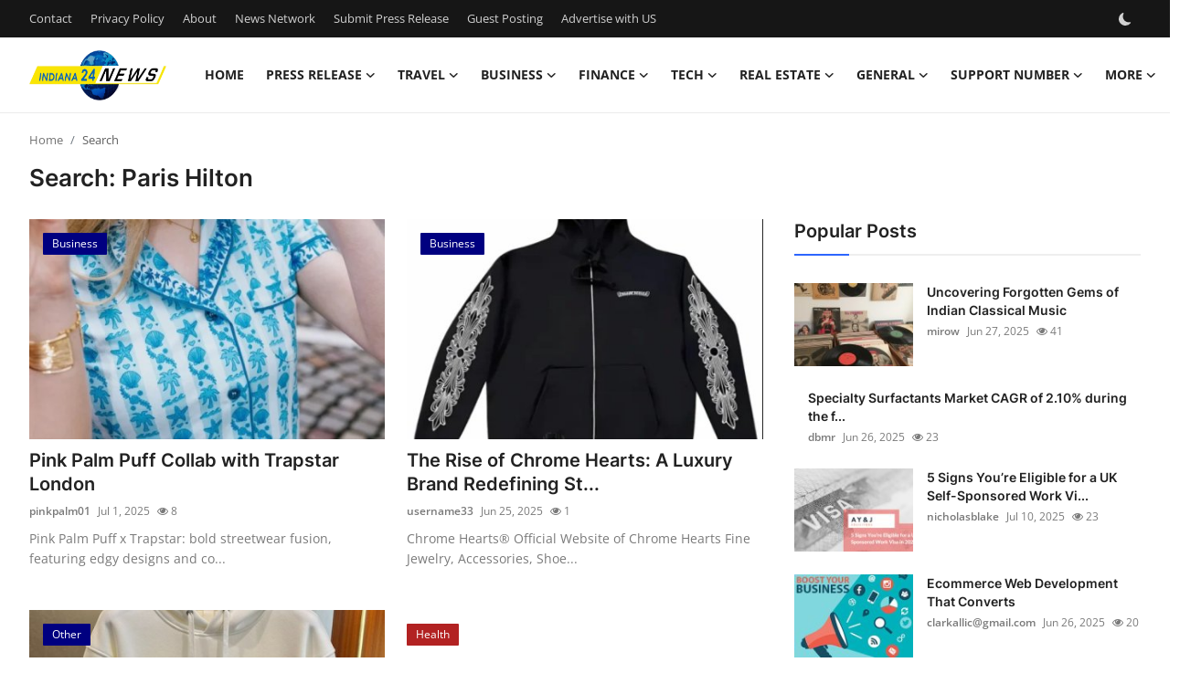

--- FILE ---
content_type: text/html; charset=UTF-8
request_url: https://www.bipbiz.com/search?q=Paris%20Hilton
body_size: 13098
content:
<!DOCTYPE html>
<html lang="en" >
<head>
<meta charset="utf-8">
<meta http-equiv="X-UA-Compatible" content="IE=edge">
<meta name="viewport" content="width=device-width, initial-scale=1">
<title>Search: Paris Hilton - Guest Posts &amp; Press Release Hub</title>
<meta name="description" content="Search: Paris Hilton"/>
<meta name="keywords" content="Search, Paris Hilton"/>
<meta name="author" content="BIP Biz"/>
<meta name="robots" content="all">
<meta property="og:locale" content="en-US"/>
<meta property="og:site_name" content="BIP Biz"/>
<meta name="X-CSRF-TOKEN" content="470f980eb23206994cf31f68ac1a5f90">
<meta property="og:image" content="https://www.bipbiz.com/uploads/logo/logo_68592337a0d0f8-55935850.png"/>
<meta property="og:image:width" content="150"/>
<meta property="og:image:height" content="55"/>
<meta property="og:type" content="website"/>
<meta property="og:title" content="Search: Paris Hilton - Guest Posts &amp; Press Release Hub"/>
<meta property="og:description" content="Search: Paris Hilton"/>
<meta property="og:url" content="https://www.bipbiz.com/search?q=Paris%20Hilton"/>
<meta property="fb:app_id" content=""/>
<meta name="twitter:card" content="summary_large_image"/>
<meta name="twitter:site" content="@BIP Biz"/>
<meta name="twitter:title" content="Search: Paris Hilton - Guest Posts &amp; Press Release Hub"/>
<meta name="twitter:description" content="Search: Paris Hilton"/>
<link rel="shortcut icon" type="image/png" href="https://www.bipbiz.com/uploads/logo/favicon_68592337a15647-53591529.png"/>
<link rel="canonical" href="https://www.bipbiz.com/search"/>
<link rel="alternate" href="https://www.bipbiz.com/search?q=Paris%20Hilton" hreflang="en-US"/>
<style>@font-face {font-family: 'Inter'; font-style: normal; font-weight: 400; font-display: swap; src: url('https://www.bipbiz.com/assets/fonts/inter/inter-400.woff2') format('woff2'), url('https://www.bipbiz.com/assets/fonts/inter/inter-400.woff') format('woff')}  @font-face {font-family: 'Inter'; font-style: normal; font-weight: 600; font-display: swap; src: url('https://www.bipbiz.com/assets/fonts/inter/inter-600.woff2') format('woff2'), url('https://www.bipbiz.com/assets/fonts/inter/inter-600.woff') format('woff')}  @font-face {font-family: 'Inter'; font-style: normal; font-weight: 700; font-display: swap; src: url('https://www.bipbiz.com/assets/fonts/inter/inter-700.woff2') format('woff2'), url('https://www.bipbiz.com/assets/fonts/inter/inter-700.woff') format('woff')}</style>
<style>@font-face {font-family: 'Open Sans'; font-style: normal; font-weight: 400; font-display: swap; src: url('https://www.bipbiz.com/assets/fonts/open-sans/open-sans-400.woff2') format('woff2'), url('https://www.bipbiz.com/assets/fonts/open-sans/open-sans-400.woff') format('woff')}  @font-face {font-family: 'Open Sans'; font-style: normal; font-weight: 600; font-display: swap; src: url('https://www.bipbiz.com/assets/fonts/open-sans/open-sans-600.woff2') format('woff2'), url('https://www.bipbiz.com/assets/fonts/open-sans/open-sans-600.woff') format('woff')}  @font-face {font-family: 'Open Sans'; font-style: normal; font-weight: 700; font-display: swap; src: url('https://www.bipbiz.com/assets/fonts/open-sans/open-sans-700.woff2') format('woff2'), url('https://www.bipbiz.com/assets/fonts/open-sans/open-sans-700.woff') format('woff')}</style>
<link href="https://www.bipbiz.com/assets/vendor/bootstrap/css/bootstrap.min.css" rel="stylesheet">
<link href="https://www.bipbiz.com/assets/themes/magazine/css/style-2.4.1.min.css" rel="stylesheet">
<style>:root {--vr-font-primary:  "Open Sans", Helvetica, sans-serif;--vr-font-secondary:  "Inter", sans-serif;;--vr-font-tertiary:  Verdana, Helvetica, sans-serif;--vr-theme-color: #2d65fe;--vr-block-color: #161616;--vr-mega-menu-color: #f9f9f9;} .section-videos .video-large .image {height: 100% !important;}
.bn-ds-1{width: 728px; height: 90px;}.bn-mb-1{width: 300px; height: 250px;}.modal-newsletter .image {background-image: url('https://www.bipbiz.com/assets/img/newsletter.webp');}</style>
<script>var VrConfig = {baseURL: 'https://www.bipbiz.com', csrfTokenName: 'csrf_token', sysLangId: '1', authCheck: 0, rtl: false, isRecaptchaEnabled: '0', categorySliderIds: [], textOk: "OK", textYes: "Yes", textCancel: "Cancel", textCorrectAnswer: "Correct Answer", textWrongAnswer: "Wrong Answer"};</script><script async src="https://pagead2.googlesyndication.com/pagead/js/adsbygoogle.js?client=ca-pub-4699894406962635"
     crossorigin="anonymous"></script></head>
<body class="magazine  ">
<div id="nav-top" class="d-flex align-items-center">
<div class="container-xl d-flex justify-content-center justify-content-between">
<div class="d-flex align-items-center">
<ul class="navbar-nav flex-row top-left">
<li class="nav-item"><a href="https://www.bipbiz.com/contact" class="nav-link">Contact</a></li>
<li class="nav-item"><a href="https://www.bipbiz.com/privacy-policy" class="nav-link">Privacy Policy</a></li>
<li class="nav-item"><a href="https://www.bipbiz.com/about" class="nav-link">About</a></li>
<li class="nav-item"><a href="https://www.bipbiz.com/news-network" class="nav-link">News Network</a></li>
<li class="nav-item"><a href="https://www.bipbiz.com/submit-press-release" class="nav-link">Submit Press Release</a></li>
<li class="nav-item"><a href="https://www.bipbiz.com/guest-posting" class="nav-link">Guest Posting</a></li>
<li class="nav-item"><a href="https://www.bipbiz.com/advertise-with-us" class="nav-link">Advertise with US</a></li>
</ul>
</div>
<div class="d-flex align-items-center">
<ul class="navbar-nav flex-row flex-wrap ms-md-auto align-items-center">
<li class="nav-item display-flex align-items-center m0">
<form action="https://www.bipbiz.com/switch-dark-mode" method="post">
<input type="hidden" name="csrf_token" value="470f980eb23206994cf31f68ac1a5f90"><input type="hidden" name="back_url" value="https://www.bipbiz.com/search?q=Paris%20Hilton">
<button type="submit" name="theme_mode" value="dark" class="btn-switch-mode" aria-label="switch-mode">
<svg xmlns="http://www.w3.org/2000/svg" width="13" height="13" fill="currentColor" class="dark-mode-icon" viewBox="0 0 16 16">
<path d="M6 .278a.768.768 0 0 1 .08.858 7.208 7.208 0 0 0-.878 3.46c0 4.021 3.278 7.277 7.318 7.277.527 0 1.04-.055 1.533-.16a.787.787 0 0 1 .81.316.733.733 0 0 1-.031.893A8.349 8.349 0 0 1 8.344 16C3.734 16 0 12.286 0 7.71 0 4.266 2.114 1.312 5.124.06A.752.752 0 0 1 6 .278z"/>
</svg>
</button>
</form>
</li>
</ul>
</div>
</div>
</div><header id="header" >
<div class="navbar navbar-expand-md nav-main">
<nav class="container-xl">
<a href="https://www.bipbiz.com" class="navbar-brand p-0">
<img src="https://www.bipbiz.com/uploads/logo/logo_68592337a0d0f8-55935850.png" alt="logo" class="logo" width="150" height="55">
</a>
<div class="collapse navbar-collapse">
<ul class="navbar-nav navbar-left display-flex align-items-center">
<li class="nav-item">
<a href="https://www.bipbiz.com" class="nav-link">Home</a>
</li>
<li class="nav-item nav-item-category nav-item-category-1" data-category-id="1">
<a href="https://www.bipbiz.com/press-release" class="nav-link" data-toggle="dropdown" role="button" aria-expanded="false">Press Release<i class="icon-arrow-down"></i></a>
</li>
<li class="nav-item nav-item-category nav-item-category-3" data-category-id="3">
<a href="https://www.bipbiz.com/travel" class="nav-link" data-toggle="dropdown" role="button" aria-expanded="false">Travel<i class="icon-arrow-down"></i></a>
</li>
<li class="nav-item nav-item-category nav-item-category-10" data-category-id="10">
<a href="https://www.bipbiz.com/business" class="nav-link" data-toggle="dropdown" role="button" aria-expanded="false">Business<i class="icon-arrow-down"></i></a>
</li>
<li class="nav-item nav-item-category nav-item-category-11" data-category-id="11">
<a href="https://www.bipbiz.com/finance" class="nav-link" data-toggle="dropdown" role="button" aria-expanded="false">Finance<i class="icon-arrow-down"></i></a>
</li>
<li class="nav-item nav-item-category nav-item-category-12" data-category-id="12">
<a href="https://www.bipbiz.com/tech" class="nav-link" data-toggle="dropdown" role="button" aria-expanded="false">Tech<i class="icon-arrow-down"></i></a>
</li>
<li class="nav-item nav-item-category nav-item-category-25" data-category-id="25">
<a href="https://www.bipbiz.com/real-estate" class="nav-link" data-toggle="dropdown" role="button" aria-expanded="false">Real Estate<i class="icon-arrow-down"></i></a>
</li>
<li class="nav-item nav-item-category nav-item-category-26" data-category-id="26">
<a href="https://www.bipbiz.com/general" class="nav-link" data-toggle="dropdown" role="button" aria-expanded="false">General<i class="icon-arrow-down"></i></a>
</li>
<li class="nav-item nav-item-category nav-item-category-27" data-category-id="27">
<a href="https://www.bipbiz.com/support-number" class="nav-link" data-toggle="dropdown" role="button" aria-expanded="false">Support Number<i class="icon-arrow-down"></i></a>
</li>
<li class="nav-item dropdown">
<a class="nav-link" href="#">More<i class="icon-arrow-down"></i></a>
<ul class="dropdown-menu nav-dropdown-menu">
<li><a href="https://www.bipbiz.com/how-to" class="dropdown-item">How To</a></li>
<li><a href="https://www.bipbiz.com/top-10" class="dropdown-item">Top 10</a></li>
</ul>
</li>
</ul>
<hr class="d-md-none text-white-50">
<ul class="navbar-nav navbar-right flex-row flex-wrap align-items-center ms-md-auto">
<li class="nav-item col-6 col-lg-auto position-relative">
<button type="button" class="btn-link nav-link py-2 px-0 px-lg-2 search-icon display-flex align-items-center" aria-label="search">
<svg xmlns="http://www.w3.org/2000/svg" width="21" height="21" viewBox="0 0 24 24" fill="none" stroke="currentColor" stroke-width="2" stroke-linecap="round" stroke-linejoin="round">
<circle cx="11" cy="11" r="8"></circle>
<line x1="21" y1="21" x2="16.65" y2="16.65"></line>
</svg>
</button>
<div class="search-form">
<form action="https://www.bipbiz.com/search" method="get" id="search_validate">
<input type="text" name="q" maxlength="300" pattern=".*\S+.*" class="form-control form-input" placeholder="Search..."  required>
<button class="btn btn-custom" aria-label="search">
<svg xmlns="http://www.w3.org/2000/svg" width="20" height="20" viewBox="0 0 24 24" fill="none" stroke="currentColor" stroke-width="2" stroke-linecap="round" stroke-linejoin="round">
<circle cx="11" cy="11" r="8"></circle>
<line x1="21" y1="21" x2="16.65" y2="16.65"></line>
</svg>
</button>
</form>
</div>
</li>
</ul>
</div>
</nav>
</div>

<div class="container-xl">
<div class="mega-menu-container">
<div class="mega-menu mega-menu-1 shadow-sm" data-category-id="1">
<div class="container-fluid">
<div class="row">
<div class="col-12 menu-right width100">
<div class="menu-category-items filter-all active">
<div class="container-fluid">
<div class="row">
<div class="col-sm-2 menu-post-item width20">
<div class="image">
<a href="https://www.bipbiz.com/independent-filmmakers-unite-to-create-their-own-nyc-showcase-after-withdrawing-from-festival">
<img src="[data-uri]" data-src="https://www.prwires.com/wp-content/uploads/2026/01/The-Network-Television-Showcase-Ticket.png" alt="Independent Filmmakers Unite to Create Their Own NYC Showcase After Withdrawing from Festival" class="img-fluid lazyload" width="232" height="140"/>
</a>
</div>
<h3 class="title"><a href="https://www.bipbiz.com/independent-filmmakers-unite-to-create-their-own-nyc-showcase-after-withdrawing-from-festival">Independent Filmmakers Unite to Create Their ...</a></h3>
<p class="small-post-meta">    <a href="https://www.bipbiz.com/profile/alex" class="a-username">alex</a>
    <span>Jan 21, 2026</span>
    <span class="m-r-0"><i class="icon-eye"></i>&nbsp;3</span>
</p>
</div>
<div class="col-sm-2 menu-post-item width20">
<div class="image">
<a href="https://www.bipbiz.com/melbourne-families-embrace-pre-paid-funeral-plans-by-howard-squires-to-secure-legacy-and-save-costs">
<img src="[data-uri]" data-src="https://www.prwires.com/wp-content/uploads/2025/12/funerals_services.jpg" alt="Melbourne Families Embrace Pre-Paid Funeral Plans by Howard Squires to Secure Legacy and Save Costs" class="img-fluid lazyload" width="232" height="140"/>
</a>
</div>
<h3 class="title"><a href="https://www.bipbiz.com/melbourne-families-embrace-pre-paid-funeral-plans-by-howard-squires-to-secure-legacy-and-save-costs">Melbourne Families Embrace Pre-Paid Funeral P...</a></h3>
<p class="small-post-meta">    <a href="https://www.bipbiz.com/profile/alex" class="a-username">alex</a>
    <span>Dec 18, 2025</span>
    <span class="m-r-0"><i class="icon-eye"></i>&nbsp;4</span>
</p>
</div>
<div class="col-sm-2 menu-post-item width20">
<div class="image">
<a href="https://www.bipbiz.com/popolo-music-group-hosts-thanksgiving-celebration-for-everlasting-hope-and-vulnerable-children-in-cebu">
<img src="[data-uri]" data-src="https://www.prwires.com/wp-content/uploads/2025/12/1765717991hp10-1024x683.jpg" alt="Popolo Music Group Hosts Thanksgiving Celebration for Everlasting Hope and Vulnerable Children in Cebu" class="img-fluid lazyload" width="232" height="140"/>
</a>
</div>
<h3 class="title"><a href="https://www.bipbiz.com/popolo-music-group-hosts-thanksgiving-celebration-for-everlasting-hope-and-vulnerable-children-in-cebu">Popolo Music Group Hosts Thanksgiving Celebra...</a></h3>
<p class="small-post-meta">    <a href="https://www.bipbiz.com/profile/alex" class="a-username">alex</a>
    <span>Dec 14, 2025</span>
    <span class="m-r-0"><i class="icon-eye"></i>&nbsp;12</span>
</p>
</div>
<div class="col-sm-2 menu-post-item width20">
<div class="image">
<a href="https://www.bipbiz.com/meta-analysis-confirms-dermoelectroporation-enhances-exosome-delivery-in-regenerative-aesthetics">
<img src="[data-uri]" data-src="https://www.prwires.com/wp-content/uploads/2025/12/17656257502.png" alt="Meta-Analysis Confirms DermoElectroPoration Enhances Exosome Delivery in Regenerative Aesthetics" class="img-fluid lazyload" width="232" height="140"/>
</a>
</div>
<h3 class="title"><a href="https://www.bipbiz.com/meta-analysis-confirms-dermoelectroporation-enhances-exosome-delivery-in-regenerative-aesthetics">Meta-Analysis Confirms DermoElectroPoration E...</a></h3>
<p class="small-post-meta">    <a href="https://www.bipbiz.com/profile/alex" class="a-username">alex</a>
    <span>Dec 14, 2025</span>
    <span class="m-r-0"><i class="icon-eye"></i>&nbsp;8</span>
</p>
</div>
<div class="col-sm-2 menu-post-item width20">
<div class="image">
<a href="https://www.bipbiz.com/top-press-release-company-for-powerful-brand-visibility">
<img src="[data-uri]" data-src="https://www.prwires.com/wp-content/uploads/2025/12/press-release-company.295Z.png" alt="Top Press Release Company for Powerful Brand Visibility" class="img-fluid lazyload" width="232" height="140"/>
</a>
</div>
<h3 class="title"><a href="https://www.bipbiz.com/top-press-release-company-for-powerful-brand-visibility">Top Press Release Company for Powerful Brand ...</a></h3>
<p class="small-post-meta">    <a href="https://www.bipbiz.com/profile/alex" class="a-username">alex</a>
    <span>Dec 4, 2025</span>
    <span class="m-r-0"><i class="icon-eye"></i>&nbsp;4</span>
</p>
</div>
</div>
</div>
</div>
</div>
</div>
</div>
</div>
<div class="mega-menu mega-menu-3 shadow-sm" data-category-id="3">
<div class="container-fluid">
<div class="row">
<div class="col-12 menu-right width100">
<div class="menu-category-items filter-all active">
<div class="container-fluid">
<div class="row">
<div class="col-sm-2 menu-post-item width20">
<div class="image">
<a href="https://www.bipbiz.com/what-sets-top-registered-migration-agents-in-darwin-apart-from-the-rest">
<img src="[data-uri]" data-src="https://www.bipbiz.com/uploads/images/202507/image_430x256_68777b84e7123.jpg" alt="What Sets Top Registered Migration Agents in Darwin Apart from the Rest?" class="img-fluid lazyload" width="232" height="140"/>
</a>
</div>
<h3 class="title"><a href="https://www.bipbiz.com/what-sets-top-registered-migration-agents-in-darwin-apart-from-the-rest">What Sets Top Registered Migration Agents in ...</a></h3>
<p class="small-post-meta">    <a href="https://www.bipbiz.com/profile/scarlettwatson" class="a-username">scarlettwatson</a>
    <span>Jul 16, 2025</span>
    <span class="m-r-0"><i class="icon-eye"></i>&nbsp;5</span>
</p>
</div>
<div class="col-sm-2 menu-post-item width20">
<div class="image">
<a href="https://www.bipbiz.com/kedarkantha-trek-guide-2025-easy-snowy-unforgettable">
<img src="[data-uri]" data-src="https://www.bipbiz.com/uploads/images/202507/image_430x256_6877705b8117f.jpg" alt="Kedarkantha Trek Guide (2025): Easy, Snowy &amp; Unforgettable" class="img-fluid lazyload" width="232" height="140"/>
</a>
</div>
<h3 class="title"><a href="https://www.bipbiz.com/kedarkantha-trek-guide-2025-easy-snowy-unforgettable">Kedarkantha Trek Guide (2025): Easy, Snowy &amp; ...</a></h3>
<p class="small-post-meta">    <a href="https://www.bipbiz.com/profile/trekyaari" class="a-username">Trekyaari</a>
    <span>Jul 16, 2025</span>
    <span class="m-r-0"><i class="icon-eye"></i>&nbsp;3</span>
</p>
</div>
<div class="col-sm-2 menu-post-item width20">
<div class="image">
<a href="https://www.bipbiz.com/Bali-Temples">
<img src="[data-uri]" data-src="https://www.bipbiz.com/uploads/images/202507/image_430x256_687740369a602.jpg" alt="Discover the Magic of Bali Temple: A Spiritual Journey into Paradise" class="img-fluid lazyload" width="232" height="140"/>
</a>
</div>
<h3 class="title"><a href="https://www.bipbiz.com/Bali-Temples">Discover the Magic of Bali Temple: A Spiritua...</a></h3>
<p class="small-post-meta">    <a href="https://www.bipbiz.com/profile/deeraj4" class="a-username">deeraj4</a>
    <span>Jul 16, 2025</span>
    <span class="m-r-0"><i class="icon-eye"></i>&nbsp;12</span>
</p>
</div>
<div class="col-sm-2 menu-post-item width20">
<div class="image">
<a href="https://www.bipbiz.com/Explore-the-Hills-with-a-Darjeeling-Tour-Package-2-Nights-3-Days">
<img src="[data-uri]" data-src="https://www.bipbiz.com/uploads/images/202507/image_430x256_687648f9b4704.jpg" alt="Darjeeling Tour Package 2 Nights 3 Days – Perfect Short Getaway" class="img-fluid lazyload" width="232" height="140"/>
</a>
</div>
<h3 class="title"><a href="https://www.bipbiz.com/Explore-the-Hills-with-a-Darjeeling-Tour-Package-2-Nights-3-Days">Darjeeling Tour Package 2 Nights 3 Days – Per...</a></h3>
<p class="small-post-meta">    <a href="https://www.bipbiz.com/profile/tripadvisor" class="a-username">tripadvisor</a>
    <span>Jul 15, 2025</span>
    <span class="m-r-0"><i class="icon-eye"></i>&nbsp;13</span>
</p>
</div>
<div class="col-sm-2 menu-post-item width20">
<h3 class="title"><a href="https://www.bipbiz.com/Ethiopian-Airlines-Virginia-Office:-Services,-Location-&-Ticketing-Information">Ethiopian Airlines Virginia Office: Services,...</a></h3>
<p class="small-post-meta">    <a href="https://www.bipbiz.com/profile/smithameliaa" class="a-username">smithameliaa</a>
    <span>Jul 15, 2025</span>
    <span class="m-r-0"><i class="icon-eye"></i>&nbsp;10</span>
</p>
</div>
</div>
</div>
</div>
</div>
</div>
</div>
</div>
<div class="mega-menu mega-menu-10 shadow-sm" data-category-id="10">
<div class="container-fluid">
<div class="row">
<div class="col-3 menu-left vr-scrollbar">
<a href="https://www.bipbiz.com/business" data-category-filter="all" class="link-sub-category link-sub-category-all active">All</a>
</div>
<div class="col-12 menu-right">
<div class="menu-category-items filter-all active">
<div class="container-fluid">
<div class="row">
<div class="col-sm-2 menu-post-item width25">
<div class="image">
<a href="https://www.bipbiz.com/local-page-uk-authoritative-business-directory-for-local-citations">
<img src="[data-uri]" data-src="https://www.bipbiz.com/uploads/images/202601/image_430x256_697898d58ea1a.jpg" alt="Local Page UK – Authoritative Business Directory for Local Citations" class="img-fluid lazyload" width="232" height="140"/>
</a>
</div>
<h3 class="title"><a href="https://www.bipbiz.com/local-page-uk-authoritative-business-directory-for-local-citations">Local Page UK – Authoritative Business Direct...</a></h3>
<p class="small-post-meta">    <a href="https://www.bipbiz.com/profile/alex" class="a-username">alex</a>
    <span>Jan 27, 2026</span>
    <span class="m-r-0"><i class="icon-eye"></i>&nbsp;3</span>
</p>
</div>
<div class="col-sm-2 menu-post-item width25">
<div class="image">
<a href="https://www.bipbiz.com/how-to-place-bets-on-cricbet99-pre-match-vs-in-play-betting">
<img src="[data-uri]" data-src="https://www.bipbiz.com/uploads/images/202601/image_430x256_695e47276024f.jpg" alt="How to Place Bets on Cricbet99: Pre-Match vs In-Play Betting" class="img-fluid lazyload" width="232" height="140"/>
</a>
</div>
<h3 class="title"><a href="https://www.bipbiz.com/how-to-place-bets-on-cricbet99-pre-match-vs-in-play-betting">How to Place Bets on Cricbet99: Pre-Match vs ...</a></h3>
<p class="small-post-meta">    <a href="https://www.bipbiz.com/profile/alex" class="a-username">alex</a>
    <span>Jan 7, 2026</span>
    <span class="m-r-0"><i class="icon-eye"></i>&nbsp;4</span>
</p>
</div>
<div class="col-sm-2 menu-post-item width25">
<h3 class="title"><a href="https://www.bipbiz.com/from-morning-coffee-to-wall-art-the-gift-hack-thats-taking-over">From Morning Coffee to Wall Art: The Gift Hac...</a></h3>
<p class="small-post-meta">    <a href="https://www.bipbiz.com/profile/alex" class="a-username">alex</a>
    <span>Oct 1, 2025</span>
    <span class="m-r-0"><i class="icon-eye"></i>&nbsp;6</span>
</p>
</div>
<div class="col-sm-2 menu-post-item width25">
<h3 class="title"><a href="https://www.bipbiz.com/why-should-you-hire-freelancer-cnc-programmers-for-your-project">Why Should You Hire Freelancer CNC Programmer...</a></h3>
<p class="small-post-meta">    <a href="https://www.bipbiz.com/profile/jsmith65" class="a-username">jsmith65</a>
    <span>Aug 12, 2025</span>
    <span class="m-r-0"><i class="icon-eye"></i>&nbsp;1</span>
</p>
</div>
</div>
</div>
</div>
</div>
</div>
</div>
</div>
<div class="mega-menu mega-menu-11 shadow-sm" data-category-id="11">
<div class="container-fluid">
<div class="row">
<div class="col-12 menu-right width100">
<div class="menu-category-items filter-all active">
<div class="container-fluid">
<div class="row">
<div class="col-sm-2 menu-post-item width20">
<h3 class="title"><a href="https://www.bipbiz.com/can-the-best-mutual-fund-software-in-india-help-me-see-heldaway-portfolios">Can the Best Mutual Fund Software in India He...</a></h3>
<p class="small-post-meta">    <a href="https://www.bipbiz.com/profile/wealthelite" class="a-username">wealthelite</a>
    <span>Jul 15, 2025</span>
    <span class="m-r-0"><i class="icon-eye"></i>&nbsp;3</span>
</p>
</div>
<div class="col-sm-2 menu-post-item width20">
<div class="image">
<a href="https://www.bipbiz.com/Saint-Vanity--Saint-Vanity-Shirt--United-States-Store-2025-2230">
<img src="[data-uri]" data-src="https://www.bipbiz.com/uploads/images/202507/image_430x256_686b9d850b347.jpg" alt="Saint Vanity | Saint Vanity Shirt | United States Store 2025" class="img-fluid lazyload" width="232" height="140"/>
</a>
</div>
<h3 class="title"><a href="https://www.bipbiz.com/Saint-Vanity--Saint-Vanity-Shirt--United-States-Store-2025-2230">Saint Vanity | Saint Vanity Shirt | United St...</a></h3>
<p class="small-post-meta">    <a href="https://www.bipbiz.com/profile/sdvfdf" class="a-username">sdvfdf</a>
    <span>Jul 15, 2025</span>
    <span class="m-r-0"><i class="icon-eye"></i>&nbsp;1</span>
</p>
</div>
<div class="col-sm-2 menu-post-item width20">
<h3 class="title"><a href="https://www.bipbiz.com/does-mutual-fund-software-make-client-onboarding-easier-with-bse-star-mf">Does Mutual Fund Software Make Client Onboard...</a></h3>
<p class="small-post-meta">    <a href="https://www.bipbiz.com/profile/wealthelite" class="a-username">wealthelite</a>
    <span>Jul 14, 2025</span>
    <span class="m-r-0"><i class="icon-eye"></i>&nbsp;2</span>
</p>
</div>
<div class="col-sm-2 menu-post-item width20">
<div class="image">
<a href="https://www.bipbiz.com/can-mutual-fund-software-help-mfds-view-aum-in-different-categories">
<img src="[data-uri]" data-src="https://www.bipbiz.com/uploads/images/202507/image_430x256_6874d0c9a622b.jpg" alt="Can Mutual Fund Software Help MFDs View AUM in Different Categories?" class="img-fluid lazyload" width="232" height="140"/>
</a>
</div>
<h3 class="title"><a href="https://www.bipbiz.com/can-mutual-fund-software-help-mfds-view-aum-in-different-categories">Can Mutual Fund Software Help MFDs View AUM i...</a></h3>
<p class="small-post-meta">    <a href="https://www.bipbiz.com/profile/redvisiontechnologies" class="a-username">redvisiontechnologies</a>
    <span>Jul 14, 2025</span>
    <span class="m-r-0"><i class="icon-eye"></i>&nbsp;2</span>
</p>
</div>
<div class="col-sm-2 menu-post-item width20">
<div class="image">
<a href="https://www.bipbiz.com/Named-Collective--Named-Collective-Hoodie--Worldwide-Clothing-2053">
<img src="[data-uri]" data-src="https://www.bipbiz.com/uploads/images/202507/image_430x256_686808f4207e9.jpg" alt="Named Collective | Named Collective Hoodie | Worldwide Clothing" class="img-fluid lazyload" width="232" height="140"/>
</a>
</div>
<h3 class="title"><a href="https://www.bipbiz.com/Named-Collective--Named-Collective-Hoodie--Worldwide-Clothing-2053">Named Collective | Named Collective Hoodie | ...</a></h3>
<p class="small-post-meta">    <a href="https://www.bipbiz.com/profile/sdxijcsss" class="a-username">sdxijcsss</a>
    <span>Jul 13, 2025</span>
    <span class="m-r-0"><i class="icon-eye"></i>&nbsp;2</span>
</p>
</div>
</div>
</div>
</div>
</div>
</div>
</div>
</div>
<div class="mega-menu mega-menu-12 shadow-sm" data-category-id="12">
<div class="container-fluid">
<div class="row">
<div class="col-3 menu-left vr-scrollbar">
<a href="https://www.bipbiz.com/tech" data-category-filter="all" class="link-sub-category link-sub-category-all active">All</a>
<a href="https://www.bipbiz.com/tech/digital-marketing" data-category-filter="16" class="link-sub-category">Digital Marketing</a>
</div>
<div class="col-12 menu-right">
<div class="menu-category-items filter-all active">
<div class="container-fluid">
<div class="row">
<div class="col-sm-2 menu-post-item width25">
<div class="image">
<a href="https://www.bipbiz.com/cheap-dedicated-servers-canada-gthost-for-businesses-devs">
<img src="[data-uri]" data-src="https://www.bipbiz.com/uploads/images/202509/image_430x256_68c8fe9045ded.jpg" alt="Cheap Dedicated Servers Canada - GTHost for Businesses &amp; Devs" class="img-fluid lazyload" width="232" height="140"/>
</a>
</div>
<h3 class="title"><a href="https://www.bipbiz.com/cheap-dedicated-servers-canada-gthost-for-businesses-devs">Cheap Dedicated Servers Canada - GTHost for B...</a></h3>
<p class="small-post-meta">    <a href="https://www.bipbiz.com/profile/alex" class="a-username">alex</a>
    <span>Sep 16, 2025</span>
    <span class="m-r-0"><i class="icon-eye"></i>&nbsp;4</span>
</p>
</div>
<div class="col-sm-2 menu-post-item width25">
<div class="image">
<a href="https://www.bipbiz.com/Advanced-mobile-application-development-Abu-Dhabi-solutions-by-DXB-APPS">
<img src="[data-uri]" data-src="https://www.bipbiz.com/uploads/images/202507/image_430x256_68779fa699627.jpg" alt="Advanced mobile application development Abu Dhabi solutions by DXB APPS" class="img-fluid lazyload" width="232" height="140"/>
</a>
</div>
<h3 class="title"><a href="https://www.bipbiz.com/Advanced-mobile-application-development-Abu-Dhabi-solutions-by-DXB-APPS">Advanced mobile application development Abu D...</a></h3>
<p class="small-post-meta">    <a href="https://www.bipbiz.com/profile/dxbappsabudhabi" class="a-username">dxbappsabudhabi</a>
    <span>Jul 17, 2025</span>
    <span class="m-r-0"><i class="icon-eye"></i>&nbsp;13</span>
</p>
</div>
<div class="col-sm-2 menu-post-item width25">
<div class="image">
<a href="https://www.bipbiz.com/how-the-right-uber-clone-features-can-accelerate-your-startups-growth">
<img src="[data-uri]" data-src="https://www.bipbiz.com/uploads/images/202507/image_430x256_6878baf526f14.jpg" alt="How the Right Uber Clone Features Can Accelerate Your Startup’s Growth" class="img-fluid lazyload" width="232" height="140"/>
</a>
</div>
<h3 class="title"><a href="https://www.bipbiz.com/how-the-right-uber-clone-features-can-accelerate-your-startups-growth">How the Right Uber Clone Features Can Acceler...</a></h3>
<p class="small-post-meta">    <a href="https://www.bipbiz.com/profile/kevinbrown" class="a-username">kevinbrown</a>
    <span>Jul 17, 2025</span>
    <span class="m-r-0"><i class="icon-eye"></i>&nbsp;6</span>
</p>
</div>
<div class="col-sm-2 menu-post-item width25">
<div class="image">
<a href="https://www.bipbiz.com/Complete-mobile-app-development-Abu-Dhabi-solutions-by-experts-at-DXB-APPS">
<img src="[data-uri]" data-src="https://www.bipbiz.com/uploads/images/202507/image_430x256_68779fa699627.jpg" alt="Complete mobile app development Abu Dhabi solutions by experts at DXB APPS" class="img-fluid lazyload" width="232" height="140"/>
</a>
</div>
<h3 class="title"><a href="https://www.bipbiz.com/Complete-mobile-app-development-Abu-Dhabi-solutions-by-experts-at-DXB-APPS">Complete mobile app development Abu Dhabi sol...</a></h3>
<p class="small-post-meta">    <a href="https://www.bipbiz.com/profile/dxbappsabudhabi" class="a-username">dxbappsabudhabi</a>
    <span>Jul 16, 2025</span>
    <span class="m-r-0"><i class="icon-eye"></i>&nbsp;3</span>
</p>
</div>
</div>
</div>
</div>
<div class="menu-category-items filter-16">
<div class="container-fluid">
<div class="row">
<div class="col-sm-2 menu-post-item width25">
<h3 class="title"><a href="https://www.bipbiz.com/what-is-white-label-ppc-management-a-complete-guide">What Is White Label PPC Management? A Complet...</a></h3>
<p class="small-post-meta">    <a href="https://www.bipbiz.com/profile/avafelix" class="a-username">avafelix</a>
    <span>Jul 16, 2025</span>
    <span class="m-r-0"><i class="icon-eye"></i>&nbsp;1</span>
</p>
</div>
<div class="col-sm-2 menu-post-item width25">
<div class="image">
<a href="https://www.bipbiz.com/how-to-choose-the-right-website-development-service">
<img src="[data-uri]" data-src="https://www.bipbiz.com/uploads/images/202507/image_430x256_687641a134707.jpg" alt="Choosing the Right Website Development Service" class="img-fluid lazyload" width="232" height="140"/>
</a>
</div>
<h3 class="title"><a href="https://www.bipbiz.com/how-to-choose-the-right-website-development-service">Choosing the Right Website Development Service</a></h3>
<p class="small-post-meta">    <a href="https://www.bipbiz.com/profile/cloudgateway" class="a-username">cloudgateway</a>
    <span>Jul 15, 2025</span>
    <span class="m-r-0"><i class="icon-eye"></i>&nbsp;7</span>
</p>
</div>
<div class="col-sm-2 menu-post-item width25">
<div class="image">
<a href="https://www.bipbiz.com/grow-on-tiktok-without-going-viral">
<img src="[data-uri]" data-src="https://www.bipbiz.com/uploads/images/202507/image_430x256_6873559ed7211.jpg" alt="5 Ways to Grow on TikTok Without Going Viral" class="img-fluid lazyload" width="232" height="140"/>
</a>
</div>
<h3 class="title"><a href="https://www.bipbiz.com/grow-on-tiktok-without-going-viral">5 Ways to Grow on TikTok Without Going Viral</a></h3>
<p class="small-post-meta">    <a href="https://www.bipbiz.com/profile/digitalterai" class="a-username">digitalterai</a>
    <span>Jul 13, 2025</span>
    <span class="m-r-0"><i class="icon-eye"></i>&nbsp;3</span>
</p>
</div>
<div class="col-sm-2 menu-post-item width25">
<div class="image">
<a href="https://www.bipbiz.com/Affordable-SEO-Agency-Bournemouth">
<img src="[data-uri]" data-src="https://www.bipbiz.com/uploads/images/202507/image_430x256_686e5787aeddf.jpg" alt="Affordable SEO Agency Bournemouth" class="img-fluid lazyload" width="232" height="140"/>
</a>
</div>
<h3 class="title"><a href="https://www.bipbiz.com/Affordable-SEO-Agency-Bournemouth">Affordable SEO Agency Bournemouth</a></h3>
<p class="small-post-meta">    <a href="https://www.bipbiz.com/profile/edirectuk" class="a-username">edirectuk</a>
    <span>Jul 9, 2025</span>
    <span class="m-r-0"><i class="icon-eye"></i>&nbsp;7</span>
</p>
</div>
</div>
</div>
</div>
</div>
</div>
</div>
</div>
<div class="mega-menu mega-menu-25 shadow-sm" data-category-id="25">
<div class="container-fluid">
<div class="row">
<div class="col-12 menu-right width100">
<div class="menu-category-items filter-all active">
<div class="container-fluid">
<div class="row">
<div class="col-sm-2 menu-post-item width20">
<h3 class="title"><a href="https://www.bipbiz.com/mining-conveyor-system-market-size-share-trends-demand-future-growth-challenges-and-competitive-analysis">Mining Conveyor System Market Size, Share, Tr...</a></h3>
<p class="small-post-meta">    <a href="https://www.bipbiz.com/profile/digitalworld" class="a-username">digitalworld</a>
    <span>Jul 17, 2025</span>
    <span class="m-r-0"><i class="icon-eye"></i>&nbsp;6</span>
</p>
</div>
<div class="col-sm-2 menu-post-item width20">
<h3 class="title"><a href="https://www.bipbiz.com/flexible-packaging-paper-market-size-share-key-growth-drivers-trends-challenges-and-competitive-landscape">Flexible Packaging Paper Market Size, Share, ...</a></h3>
<p class="small-post-meta">    <a href="https://www.bipbiz.com/profile/digitalworld" class="a-username">digitalworld</a>
    <span>Jul 16, 2025</span>
    <span class="m-r-0"><i class="icon-eye"></i>&nbsp;3</span>
</p>
</div>
<div class="col-sm-2 menu-post-item width20">
<div class="image">
<a href="https://www.bipbiz.com/checklist-for-buying-a-house-with-existing-tenant-still-inside">
<img src="[data-uri]" data-src="https://www.bipbiz.com/uploads/images/202507/image_430x256_687753decafd2.jpg" alt="Checklist for Buying a House with Existing Tenant Still Inside" class="img-fluid lazyload" width="232" height="140"/>
</a>
</div>
<h3 class="title"><a href="https://www.bipbiz.com/checklist-for-buying-a-house-with-existing-tenant-still-inside">Checklist for Buying a House with Existing Te...</a></h3>
<p class="small-post-meta">    <a href="https://www.bipbiz.com/profile/kokilac62" class="a-username">kokilac62</a>
    <span>Jul 16, 2025</span>
    <span class="m-r-0"><i class="icon-eye"></i>&nbsp;6</span>
</p>
</div>
<div class="col-sm-2 menu-post-item width20">
<div class="image">
<a href="https://www.bipbiz.com/delhihomess">
<img src="[data-uri]" data-src="https://www.bipbiz.com/uploads/images/202507/image_430x256_68774a6317154.jpg" alt="Luxury Apartments in Delhi" class="img-fluid lazyload" width="232" height="140"/>
</a>
</div>
<h3 class="title"><a href="https://www.bipbiz.com/delhihomess">Luxury Apartments in Delhi</a></h3>
<p class="small-post-meta">    <a href="https://www.bipbiz.com/profile/delhihomess" class="a-username">Delhihomess</a>
    <span>Jul 16, 2025</span>
    <span class="m-r-0"><i class="icon-eye"></i>&nbsp;12</span>
</p>
</div>
<div class="col-sm-2 menu-post-item width20">
<div class="image">
<a href="https://www.bipbiz.com/top-reasons-to-rent-a-conference-room-in-georgia-for-your-next-meeting">
<img src="[data-uri]" data-src="https://www.bipbiz.com/uploads/images/202507/image_430x256_6877368b00289.jpg" alt="Top Reasons to Rent a Conference Room in Georgia for Your Next Meeting" class="img-fluid lazyload" width="232" height="140"/>
</a>
</div>
<h3 class="title"><a href="https://www.bipbiz.com/top-reasons-to-rent-a-conference-room-in-georgia-for-your-next-meeting">Top Reasons to Rent a Conference Room in Geor...</a></h3>
<p class="small-post-meta">    <a href="https://www.bipbiz.com/profile/saloni" class="a-username">saloni</a>
    <span>Jul 16, 2025</span>
    <span class="m-r-0"><i class="icon-eye"></i>&nbsp;9</span>
</p>
</div>
</div>
</div>
</div>
</div>
</div>
</div>
</div>
<div class="mega-menu mega-menu-26 shadow-sm" data-category-id="26">
<div class="container-fluid">
<div class="row">
<div class="col-12 menu-right width100">
<div class="menu-category-items filter-all active">
<div class="container-fluid">
<div class="row">
<div class="col-sm-2 menu-post-item width20">
<h3 class="title"><a href="https://www.bipbiz.com/why-your-orlando-gym-needs-professional-cleaning-services">Why Your Orlando Gym Needs Professional Clean...</a></h3>
<p class="small-post-meta">    <a href="https://www.bipbiz.com/profile/crystalwebster" class="a-username">CrystalWebster</a>
    <span>Jul 18, 2025</span>
    <span class="m-r-0"><i class="icon-eye"></i>&nbsp;5</span>
</p>
</div>
<div class="col-sm-2 menu-post-item width20">
<h3 class="title"><a href="https://www.bipbiz.com/top-tier-remodel-home-repair-solutions-in-san-antonio-texas-nextgen-contractors">Top-Tier Remodel &amp; Home Repair Solutions in S...</a></h3>
<p class="small-post-meta">    <a href="https://www.bipbiz.com/profile/williamjemes" class="a-username">williamjemes</a>
    <span>Jul 18, 2025</span>
    <span class="m-r-0"><i class="icon-eye"></i>&nbsp;4</span>
</p>
</div>
<div class="col-sm-2 menu-post-item width20">
<div class="image">
<a href="https://www.bipbiz.com/Punkandyo-Shop--Punk-And-Yo-Clothing--Official-Store">
<img src="[data-uri]" data-src="https://www.bipbiz.com/uploads/images/202507/image_430x256_686b9d850b347.jpg" alt="Punkandyo Shop || Punk And Yo Clothing || Official Store" class="img-fluid lazyload" width="232" height="140"/>
</a>
</div>
<h3 class="title"><a href="https://www.bipbiz.com/Punkandyo-Shop--Punk-And-Yo-Clothing--Official-Store">Punkandyo Shop || Punk And Yo Clothing || Off...</a></h3>
<p class="small-post-meta">    <a href="https://www.bipbiz.com/profile/sdvfdf" class="a-username">sdvfdf</a>
    <span>Jul 18, 2025</span>
    <span class="m-r-0"><i class="icon-eye"></i>&nbsp;1</span>
</p>
</div>
<div class="col-sm-2 menu-post-item width20">
<h3 class="title"><a href="https://www.bipbiz.com/dtown-notary-apostille-and-mortgage-loan-services">Dtown Notary, Apostille and Mortgage Loan Ser...</a></h3>
<p class="small-post-meta">    <a href="https://www.bipbiz.com/profile/williamjemes" class="a-username">williamjemes</a>
    <span>Jul 17, 2025</span>
    <span class="m-r-0"><i class="icon-eye"></i>&nbsp;2</span>
</p>
</div>
<div class="col-sm-2 menu-post-item width20">
<h3 class="title"><a href="https://www.bipbiz.com/advanced-mold-fungus-removal-solutions-from-dfd">Advanced Mold &amp; Fungus Removal Solutions from...</a></h3>
<p class="small-post-meta">    <a href="https://www.bipbiz.com/profile/user" class="a-username">user</a>
    <span>Jul 17, 2025</span>
    <span class="m-r-0"><i class="icon-eye"></i>&nbsp;3</span>
</p>
</div>
</div>
</div>
</div>
</div>
</div>
</div>
</div>
<div class="mega-menu mega-menu-27 shadow-sm" data-category-id="27">
<div class="container-fluid">
<div class="row">
<div class="col-12 menu-right width100">
<div class="menu-category-items filter-all active">
<div class="container-fluid">
<div class="row">
<div class="col-sm-2 menu-post-item width20">
<h3 class="title"><a href="https://www.bipbiz.com/how-to-check-water-bill-status">How to Check Water Bill Status</a></h3>
<p class="small-post-meta">    <a href="https://www.bipbiz.com/profile/alex" class="a-username">alex</a>
    <span>Nov 22, 2025</span>
    <span class="m-r-0"><i class="icon-eye"></i>&nbsp;4</span>
</p>
</div>
<div class="col-sm-2 menu-post-item width20">
<h3 class="title"><a href="https://www.bipbiz.com/how-to-pay-water-bill-online">How to Pay Water Bill Online</a></h3>
<p class="small-post-meta">    <a href="https://www.bipbiz.com/profile/alex" class="a-username">alex</a>
    <span>Nov 22, 2025</span>
    <span class="m-r-0"><i class="icon-eye"></i>&nbsp;3</span>
</p>
</div>
<div class="col-sm-2 menu-post-item width20">
<h3 class="title"><a href="https://www.bipbiz.com/how-to-apply-for-new-water-connection">How to Apply for New Water Connection</a></h3>
<p class="small-post-meta">    <a href="https://www.bipbiz.com/profile/alex" class="a-username">alex</a>
    <span>Nov 22, 2025</span>
    <span class="m-r-0"><i class="icon-eye"></i>&nbsp;6</span>
</p>
</div>
<div class="col-sm-2 menu-post-item width20">
<h3 class="title"><a href="https://www.bipbiz.com/how-to-check-electricity-meter-reading">How to Check Electricity Meter Reading</a></h3>
<p class="small-post-meta">    <a href="https://www.bipbiz.com/profile/alex" class="a-username">alex</a>
    <span>Nov 22, 2025</span>
    <span class="m-r-0"><i class="icon-eye"></i>&nbsp;8</span>
</p>
</div>
<div class="col-sm-2 menu-post-item width20">
<h3 class="title"><a href="https://www.bipbiz.com/how-to-change-name-in-electricity-bill">How to Change Name in Electricity Bill</a></h3>
<p class="small-post-meta">    <a href="https://www.bipbiz.com/profile/alex" class="a-username">alex</a>
    <span>Nov 22, 2025</span>
    <span class="m-r-0"><i class="icon-eye"></i>&nbsp;5</span>
</p>
</div>
</div>
</div>
</div>
</div>
</div>
</div>
</div>
</div>
</div><div class="header-mobile-container">
<div class="fixed-top">
<div class="header-mobile">
<div class="d-flex justify-content-between align-items-center">
<button type="button" class="menu-button mobile-menu-button" aria-label="menu">
<svg xmlns="http://www.w3.org/2000/svg" fill="currentColor" stroke="#222222" stroke-width="2" height="24" width="24" viewBox="0 0 24 24">
<line x1="2" y1="4" x2="22" y2="4"></line>
<line x1="2" y1="11" x2="22" y2="11"></line>
<line x1="2" y1="18" x2="22" y2="18"></line>
</svg>
</button>
<div class="mobile-logo">
<a href="https://www.bipbiz.com" class="display-inline-block">
<img src="https://www.bipbiz.com/uploads/logo/logo_68592337a0d0f8-55935850.png" alt="logo" class="logo" width="150" height="55">
</a>
</div>
<div class="mobile-search">
<button type="button" class="menu-button mobile-search-button" aria-label="search">
<svg xmlns="http://www.w3.org/2000/svg" width="24" height="24" viewBox="0 0 24 24" fill="none" stroke="#222222" stroke-width="2" stroke-linecap="round" stroke-linejoin="round">
<circle cx="11" cy="11" r="8"></circle>
<line x1="21" y1="21" x2="16.65" y2="16.65"></line>
</svg>
</button>
</div>
</div>
<div class="mobile-search-form">
<form action="https://www.bipbiz.com/search" method="get" id="search_validate_mobile">
<div class="display-flex align-items-center">
<input type="text" name="q" maxlength="300" pattern=".*\S+.*" class="form-control form-input" placeholder="Search..."  required>
<button class="btn btn-custom" aria-label="search">
<svg xmlns="http://www.w3.org/2000/svg" width="20" height="20" viewBox="0 0 24 24" fill="none" stroke="currentColor" stroke-width="2" stroke-linecap="round" stroke-linejoin="round">
<circle cx="11" cy="11" r="8"></circle>
<line x1="21" y1="21" x2="16.65" y2="16.65"></line>
</svg>
</button>
</div>
</form>
</div>
</div>
</div>
</div>

<div id="navMobile" class="nav-mobile">
<div class="nav-mobile-inner">
<div class="row">
<div class="col-12 m-b-15">
</div>
</div>
<div class="row">
<div class="col-12 mb-4">
<ul class="nav navbar-nav">
<li class="nav-item"><a href="https://www.bipbiz.com" class="nav-link">Home</a></li>
<li class="nav-item"><a href="https://www.bipbiz.com/contact" class="nav-link">Contact</a></li>
<li class="nav-item"><a href="https://www.bipbiz.com/press-release" class="nav-link">Press Release</a></li>
<li class="nav-item"><a href="https://www.bipbiz.com/travel" class="nav-link">Travel</a></li>
<li class="nav-item"><a href="https://www.bipbiz.com/privacy-policy" class="nav-link">Privacy Policy</a></li>
<li class="nav-item"><a href="https://www.bipbiz.com/about" class="nav-link">About</a></li>
<li class="nav-item"><a href="https://www.bipbiz.com/news-network" class="nav-link">News Network</a></li>
<li class="nav-item"><a href="https://www.bipbiz.com/submit-press-release" class="nav-link">Submit Press Release</a></li>
<li class="nav-item"><a href="https://www.bipbiz.com/guest-posting" class="nav-link">Guest Posting</a></li>
<li class="nav-item"><a href="https://www.bipbiz.com/advertise-with-us" class="nav-link">Advertise with US</a></li>
<li class="nav-item dropdown">
<a href="#" class="dropdown-toggle d-flex justify-content-between nav-link" data-bs-toggle="dropdown" role="button" aria-haspopup="true" aria-expanded="true">
<span>Business</span>
<i class="icon-arrow-down"></i>
</a>
<ul class="dropdown-menu menu-sub-items">
<li class="nav-item"><a href="https://www.bipbiz.com/business" class="nav-link">All</a></li>
</ul>
</li>
<li class="nav-item"><a href="https://www.bipbiz.com/finance" class="nav-link">Finance</a></li>
<li class="nav-item dropdown">
<a href="#" class="dropdown-toggle d-flex justify-content-between nav-link" data-bs-toggle="dropdown" role="button" aria-haspopup="true" aria-expanded="true">
<span>Tech</span>
<i class="icon-arrow-down"></i>
</a>
<ul class="dropdown-menu menu-sub-items">
<li class="nav-item"><a href="https://www.bipbiz.com/tech" class="nav-link">All</a></li>
<li class="nav-item"><a href="https://www.bipbiz.com/tech/digital-marketing" class="nav-link">Digital Marketing</a></li>
</ul>
</li>
<li class="nav-item"><a href="https://www.bipbiz.com/real-estate" class="nav-link">Real Estate</a></li>
<li class="nav-item"><a href="https://www.bipbiz.com/general" class="nav-link">General</a></li>
<li class="nav-item"><a href="https://www.bipbiz.com/support-number" class="nav-link">Support Number</a></li>
<li class="nav-item"><a href="https://www.bipbiz.com/how-to" class="nav-link">How To</a></li>
<li class="nav-item"><a href="https://www.bipbiz.com/top-10" class="nav-link">Top 10</a></li>
</ul>
</div>

<div class="col-4">
<form action="https://www.bipbiz.com/switch-dark-mode" method="post">
<input type="hidden" name="csrf_token" value="470f980eb23206994cf31f68ac1a5f90"><input type="hidden" name="back_url" value="https://www.bipbiz.com/search?q=Paris%20Hilton">
<button type="submit" name="theme_mode" value="dark" class="btn btn-md btn-default btn-switch-mode-mobile" aria-label="dark-mode">
<svg xmlns="http://www.w3.org/2000/svg" width="16" height="16" fill="currentColor" class="dark-mode-icon" viewBox="0 0 16 16">
<path d="M6 .278a.768.768 0 0 1 .08.858 7.208 7.208 0 0 0-.878 3.46c0 4.021 3.278 7.277 7.318 7.277.527 0 1.04-.055 1.533-.16a.787.787 0 0 1 .81.316.733.733 0 0 1-.031.893A8.349 8.349 0 0 1 8.344 16C3.734 16 0 12.286 0 7.71 0 4.266 2.114 1.312 5.124.06A.752.752 0 0 1 6 .278z"/>
</svg>
</button>
</form>
</div>
</div>
</div>
</div>
<div id="overlay_bg" class="overlay-bg"></div></header>

<section class="section section-page">
    <div class="container-xl">
        <div class="row">
            <nav aria-label="breadcrumb">
                <ol class="breadcrumb">
                    <li class="breadcrumb-item"><a href="https://www.bipbiz.com">Home</a></li>
                    <li class="breadcrumb-item active">Search</li>
                </ol>
            </nav>
            <h1 class="page-title">Search:&nbsp;<span class="search-text">Paris Hilton</span></h1>
            <div class="col-sm-12 col-md-12 col-lg-8">
                <div id="postsLoadMoreContent" class="row">
                                                    <div class="col-sm-12 col-md-6">
                                    <div class="post-item">
            <a href="https://www.bipbiz.com/business">
            <span class="badge badge-category" style="background-color: #000080">Business</span>
        </a>
            <div class="image ratio">
            <a href="https://www.bipbiz.com/Pink-Palm-Puff-Collab-with-Trapstar-London">
                <img src="[data-uri]" data-src="https://www.bipbiz.com/uploads/images/202507/image_430x256_68638a8d27933.jpg" alt="Pink Palm Puff Collab with Trapstar London" class="img-fluid lazyload" width="416" height="247.417"/>
                            </a>
        </div>
        <h3 class="title"><a href="https://www.bipbiz.com/Pink-Palm-Puff-Collab-with-Trapstar-London">Pink Palm Puff Collab with Trapstar London</a></h3>
    <p class="post-meta">    <a href="https://www.bipbiz.com/profile/pinkpalm01" class="a-username">pinkpalm01</a>
    <span>Jul 1, 2025</span>
    <span class="m-r-0"><i class="icon-eye"></i>&nbsp;8</span>
</p>
    <p class="description">Pink Palm Puff x Trapstar: bold streetwear fusion, featuring edgy designs and co...</p>
</div>                                </div>
                                                            <div class="col-sm-12 col-md-6">
                                    <div class="post-item">
            <a href="https://www.bipbiz.com/business">
            <span class="badge badge-category" style="background-color: #000080">Business</span>
        </a>
            <div class="image ratio">
            <a href="https://www.bipbiz.com/the-rise-of-chrome-hearts-a-luxury-brand-redefining-streetwear-and-high-fashion">
                <img src="[data-uri]" data-src="https://www.bipbiz.com/uploads/images/202506/image_430x256_685bc29f8c7a3.jpg" alt="The Rise of Chrome Hearts: A Luxury Brand Redefining Streetwear and High Fashion" class="img-fluid lazyload" width="416" height="247.417"/>
                            </a>
        </div>
        <h3 class="title"><a href="https://www.bipbiz.com/the-rise-of-chrome-hearts-a-luxury-brand-redefining-streetwear-and-high-fashion">The Rise of Chrome Hearts: A Luxury Brand Redefining St...</a></h3>
    <p class="post-meta">    <a href="https://www.bipbiz.com/profile/username33" class="a-username">username33</a>
    <span>Jun 25, 2025</span>
    <span class="m-r-0"><i class="icon-eye"></i>&nbsp;1</span>
</p>
    <p class="description">Chrome Hearts® Official Website of Chrome Hearts Fine Jewelry, Accessories, Shoe...</p>
</div>                                </div>
                                                            <div class="col-sm-12 col-md-6">
                                    <div class="post-item">
            <a href="https://www.bipbiz.com/business/other">
            <span class="badge badge-category" style="background-color: #000080">Other</span>
        </a>
            <div class="image ratio">
            <a href="https://www.bipbiz.com/Streetwear’s-Dark-Hero-Chrome-Hearts-Isn’t-Just-Jewelry-Anymore">
                <img src="[data-uri]" data-src="https://www.bipbiz.com/uploads/images/202506/image_430x256_685cfccce6fbd.jpg" alt="Streetwear’s Dark Hero Chrome Hearts Isn’t Just Jewelry Anymore" class="img-fluid lazyload" width="416" height="247.417"/>
                            </a>
        </div>
        <h3 class="title"><a href="https://www.bipbiz.com/Streetwear’s-Dark-Hero-Chrome-Hearts-Isn’t-Just-Jewelry-Anymore">Streetwear’s Dark Hero Chrome Hearts Isn’t Just Jewelry...</a></h3>
    <p class="post-meta">    <a href="https://www.bipbiz.com/profile/chromeheartss" class="a-username">chromeheartss</a>
    <span>Jun 26, 2025</span>
    <span class="m-r-0"><i class="icon-eye"></i>&nbsp;2</span>
</p>
    <p class="description">From the beginning, Chrome Hearts was never just fashion—it was a way of express...</p>
</div>                                </div>
                                                            <div class="col-sm-12 col-md-6">
                                    <div class="post-item post-item-no-image">
            <a href="https://www.bipbiz.com/health">
            <span class="badge badge-category" style="background-color: #b22222">Health</span>
        </a>
        <h3 class="title"><a href="https://www.bipbiz.com/comme-des-garcons">Comme des Garçons: Where Chaos and Couture Collide</a></h3>
    <p class="post-meta">    <a href="https://www.bipbiz.com/profile/comme-des-garcons" class="a-username">comme des garcons</a>
    <span>Jun 27, 2025</span>
    <span class="m-r-0"><i class="icon-eye"></i>&nbsp;2</span>
</p>
    <p class="description"></p>
</div>                                </div>
                                                            <div class="col-sm-12 col-md-6">
                                    <div class="post-item">
            <a href="https://www.bipbiz.com/business/other">
            <span class="badge badge-category" style="background-color: #000080">Other</span>
        </a>
            <div class="image ratio">
            <a href="https://www.bipbiz.com/street-legends-travis-scott-x-dandy-drop-heat">
                <img src="[data-uri]" data-src="https://www.bipbiz.com/uploads/images/202507/image_430x256_6863bf1fe56f1.jpg" alt="Street Legends: Travis Scott x Dandy Drop Heat" class="img-fluid lazyload" width="416" height="247.417"/>
                            </a>
        </div>
        <h3 class="title"><a href="https://www.bipbiz.com/street-legends-travis-scott-x-dandy-drop-heat">Street Legends: Travis Scott x Dandy Drop Heat</a></h3>
    <p class="post-meta">    <a href="https://www.bipbiz.com/profile/travis14" class="a-username">travis14</a>
    <span>Jul 1, 2025</span>
    <span class="m-r-0"><i class="icon-eye"></i>&nbsp;1</span>
</p>
    <p class="description">Shop official Travis Scott merch including Travis Scott hoodie, t shirt, shoes, ...</p>
</div>                                </div>
                                                            <div class="col-sm-12 col-md-6">
                                    <div class="post-item">
            <a href="https://www.bipbiz.com/business">
            <span class="badge badge-category" style="background-color: #000080">Business</span>
        </a>
            <div class="image ratio">
            <a href="https://www.bipbiz.com/Chrome-Hearts-Meets-Stussy:-Iconic-Streetwear-Collab">
                <img src="[data-uri]" data-src="https://www.bipbiz.com/uploads/images/202507/image_430x256_68651e698674c.jpg" alt="Chrome Hearts Meets Stussy: Iconic Streetwear Collab" class="img-fluid lazyload" width="416" height="247.417"/>
                            </a>
        </div>
        <h3 class="title"><a href="https://www.bipbiz.com/Chrome-Hearts-Meets-Stussy:-Iconic-Streetwear-Collab">Chrome Hearts Meets Stussy: Iconic Streetwear Collab</a></h3>
    <p class="post-meta">    <a href="https://www.bipbiz.com/profile/pinkpalm01" class="a-username">pinkpalm01</a>
    <span>Jul 2, 2025</span>
    <span class="m-r-0"><i class="icon-eye"></i>&nbsp;4</span>
</p>
    <p class="description">Chrome Hearts and Stussy unite to blend edgy luxury with bold streetwear vibes. ...</p>
</div>                                </div>
                                                            <div class="col-sm-12 col-md-6">
                                    <div class="post-item post-item-no-image">
            <a href="https://www.bipbiz.com/sports">
            <span class="badge badge-category" style="background-color: #1e8fff">Sports</span>
        </a>
        <h3 class="title"><a href="https://www.bipbiz.com/understanding-football-leagues-how-they-work-and-why-they-matter">Understanding Football Leagues: How They Work and Why T...</a></h3>
    <p class="post-meta">    <a href="https://www.bipbiz.com/profile/sportszone22" class="a-username">sportszone22</a>
    <span>Jul 3, 2025</span>
    <span class="m-r-0"><i class="icon-eye"></i>&nbsp;4</span>
</p>
    <p class="description">Explore top football leagues and competitions—Champions League, Premier League, ...</p>
</div>                                </div>
                                                            <div class="col-sm-12 col-md-6">
                                    <div class="post-item">
            <a href="https://www.bipbiz.com/travel">
            <span class="badge badge-category" style="background-color: #20b2aa">Travel</span>
        </a>
            <div class="image ratio">
            <a href="https://www.bipbiz.com/a-journey-to-remember-exploring-cultures-through-local-eyes">
                <img src="[data-uri]" data-src="https://www.bipbiz.com/uploads/images/202507/image_430x256_686b5a7070ae4.jpg" alt="A Journey to Remember: Exploring Cultures Through Local Eyes" class="img-fluid lazyload" width="416" height="247.417"/>
                            </a>
        </div>
        <h3 class="title"><a href="https://www.bipbiz.com/a-journey-to-remember-exploring-cultures-through-local-eyes">A Journey to Remember: Exploring Cultures Through Local...</a></h3>
    <p class="post-meta">    <a href="https://www.bipbiz.com/profile/miccok" class="a-username">miccok</a>
    <span>Jul 7, 2025</span>
    <span class="m-r-0"><i class="icon-eye"></i>&nbsp;5</span>
</p>
    <p class="description"></p>
</div>                                </div>
                                                            <div class="col-sm-12 col-md-6">
                                    <div class="post-item post-item-no-image">
            <a href="https://www.bipbiz.com/sports">
            <span class="badge badge-category" style="background-color: #1e8fff">Sports</span>
        </a>
        <h3 class="title"><a href="https://www.bipbiz.com/understanding-football-leagues-how-they-work-and-why-they-matter-1714">Understanding Football Leagues: How They Work and Why T...</a></h3>
    <p class="post-meta">    <a href="https://www.bipbiz.com/profile/sportszone22" class="a-username">sportszone22</a>
    <span>Jul 10, 2025</span>
    <span class="m-r-0"><i class="icon-eye"></i>&nbsp;5</span>
</p>
    <p class="description">Explore top football leagues and competitions-Champions League, Premier League, ...</p>
</div>                                </div>
                                                            <div class="col-sm-12 col-md-6">
                                    <div class="post-item">
            <a href="https://www.bipbiz.com/ecommerce">
            <span class="badge badge-category" style="background-color: #00ced1">Ecommerce</span>
        </a>
            <div class="image ratio">
            <a href="https://www.bipbiz.com/corteiz-hoodie-vibes-for-2025-streetwear-with-real-identity">
                <img src="[data-uri]" data-src="https://www.bipbiz.com/uploads/images/202507/image_430x256_6874ca9bc0967.jpg" alt="Corteiz Hoodie Vibes for 2025 Streetwear With Real Identity" class="img-fluid lazyload" width="416" height="247.417"/>
                            </a>
        </div>
        <h3 class="title"><a href="https://www.bipbiz.com/corteiz-hoodie-vibes-for-2025-streetwear-with-real-identity">Corteiz Hoodie Vibes for 2025 Streetwear With Real Iden...</a></h3>
    <p class="post-meta">    <a href="https://www.bipbiz.com/profile/authur" class="a-username">authur</a>
    <span>Jul 14, 2025</span>
    <span class="m-r-0"><i class="icon-eye"></i>&nbsp;2</span>
</p>
    <p class="description">Elevate your look with the Corteiz Hoodie – premium fabrics, bold designs, and a...</p>
</div>                                </div>
                                                            <div class="col-sm-12 col-md-6">
                                    <div class="post-item">
            <a href="https://www.bipbiz.com/general">
            <span class="badge badge-category" style="background-color: #2c3e50">General</span>
        </a>
            <div class="image ratio">
            <a href="https://www.bipbiz.com/madhappy-official-clothing-the-modern-streetwear-revolution">
                <img src="[data-uri]" data-src="https://www.bipbiz.com/uploads/images/202507/image_430x256_6875ff24d7405.jpg" alt="Madhappy Official Clothing – The Modern Streetwear Revolution" class="img-fluid lazyload" width="416" height="247.417"/>
                            </a>
        </div>
        <h3 class="title"><a href="https://www.bipbiz.com/madhappy-official-clothing-the-modern-streetwear-revolution">Madhappy Official Clothing – The Modern Streetwear Revo...</a></h3>
    <p class="post-meta">    <a href="https://www.bipbiz.com/profile/madhappyclothing" class="a-username">madhappyclothing</a>
    <span>Jul 15, 2025</span>
    <span class="m-r-0"><i class="icon-eye"></i>&nbsp;16</span>
</p>
    <p class="description"></p>
</div>                                </div>
                                                            <div class="col-sm-12 col-md-6">
                                    <div class="post-item post-item-no-image">
            <a href="https://www.bipbiz.com/business">
            <span class="badge badge-category" style="background-color: #000080">Business</span>
        </a>
        <h3 class="title"><a href="https://www.bipbiz.com/body-creams-and-lotions-market-size-share-demand-key-drivers-development-trends-and-competitive-outlook">Body Creams and Lotions Market Size, Share, Demand, Key...</a></h3>
    <p class="post-meta">    <a href="https://www.bipbiz.com/profile/digitalworld" class="a-username">digitalworld</a>
    <span>Jul 15, 2025</span>
    <span class="m-r-0"><i class="icon-eye"></i>&nbsp;4</span>
</p>
    <p class="description">The body creams and lotions market is expected to gain market growth in the fore...</p>
</div>                                </div>
                                            </div>
                                                    <div class="d-flex justify-content-center mt-4">
                        <button class="btn btn-custom btn-lg btn-load-more" onclick="loadMorePosts(1, 'search');">
                            Load More                            <svg width="16" height="16" viewBox="0 0 1792 1792" fill="#ffffff" class="m-l-5" xmlns="http://www.w3.org/2000/svg">
                                <path d="M1664 256v448q0 26-19 45t-45 19h-448q-42 0-59-40-17-39 14-69l138-138q-148-137-349-137-104 0-198.5 40.5t-163.5 109.5-109.5 163.5-40.5 198.5 40.5 198.5 109.5 163.5 163.5 109.5 198.5 40.5q119 0 225-52t179-147q7-10 23-12 15 0 25 9l137 138q9 8 9.5 20.5t-7.5 22.5q-109 132-264 204.5t-327 72.5q-156 0-298-61t-245-164-164-245-61-298 61-298 164-245 245-164 298-61q147 0 284.5 55.5t244.5 156.5l130-129q29-31 70-14 39 17 39 59z"/>
                            </svg>
                            <span class="spinner-border spinner-border-sm spinner-load-more m-l-5" role="status" aria-hidden="true"></span>
                        </button>
                    </div>
                            </div>
            <div class="col-sm-12 col-md-12 col-lg-4">
                <div class="col-sidebar sticky-lg-top">
    <div class="row">
        <div class="col-12">
                    <div class="sidebar-widget">
            <div class="widget-head"><h4 class="title">Popular Posts</h4></div>
            <div class="widget-body">
                <div class="row">
                                                <div class="col-12">
                                <div class="tbl-container post-item-small">
            <div class="tbl-cell left">
                            <div class="image">
                    <a href="https://www.bipbiz.com/uncovering-forgotten-gems-of-indian-classical-music">
                        <img src="[data-uri]" data-src="https://www.bipbiz.com/uploads/images/202506/image_140x98_685e4ff65b1ee.jpg" alt="Uncovering Forgotten Gems of Indian Classical Music" class="img-fluid lazyload" width="130" height="91"/>
                                            </a>
                </div>
                    </div>
        <div class="tbl-cell right">
        <h3 class="title"><a href="https://www.bipbiz.com/uncovering-forgotten-gems-of-indian-classical-music">Uncovering Forgotten Gems of Indian Classical Music</a></h3>
        <p class="small-post-meta">    <a href="https://www.bipbiz.com/profile/mirow" class="a-username">mirow</a>
    <span>Jun 27, 2025</span>
    <span class="m-r-0"><i class="icon-eye"></i>&nbsp;41</span>
</p>
    </div>
</div>                            </div>
                                                    <div class="col-12">
                                <div class="tbl-container post-item-small post-item-no-image">
        <div class="tbl-cell right">
        <h3 class="title"><a href="https://www.bipbiz.com/specialty-surfactants-market-cagr-of-210-during-the-forecast-period-of-2022-to-2029">Specialty Surfactants Market CAGR of 2.10% during the f...</a></h3>
        <p class="small-post-meta">    <a href="https://www.bipbiz.com/profile/dbmr" class="a-username">dbmr</a>
    <span>Jun 26, 2025</span>
    <span class="m-r-0"><i class="icon-eye"></i>&nbsp;23</span>
</p>
    </div>
</div>                            </div>
                                                    <div class="col-12">
                                <div class="tbl-container post-item-small">
            <div class="tbl-cell left">
                            <div class="image">
                    <a href="https://www.bipbiz.com/5-signs-youre-eligible-for-a-uk-self-sponsored-work-visa-in-2025">
                        <img src="[data-uri]" data-src="https://www.bipbiz.com/uploads/images/202507/image_140x98_686f5be7e84a0.jpg" alt="5 Signs You’re Eligible for a UK Self-Sponsored Work Visa in 2025" class="img-fluid lazyload" width="130" height="91"/>
                                            </a>
                </div>
                    </div>
        <div class="tbl-cell right">
        <h3 class="title"><a href="https://www.bipbiz.com/5-signs-youre-eligible-for-a-uk-self-sponsored-work-visa-in-2025">5 Signs You’re Eligible for a UK Self-Sponsored Work Vi...</a></h3>
        <p class="small-post-meta">    <a href="https://www.bipbiz.com/profile/nicholasblake" class="a-username">nicholasblake</a>
    <span>Jul 10, 2025</span>
    <span class="m-r-0"><i class="icon-eye"></i>&nbsp;23</span>
</p>
    </div>
</div>                            </div>
                                                    <div class="col-12">
                                <div class="tbl-container post-item-small">
            <div class="tbl-cell left">
                            <div class="image">
                    <a href="https://www.bipbiz.com/ecommerce-web-development-that-converts">
                        <img src="[data-uri]" data-src="https://www.bipbiz.com/uploads/images/202506/image_140x98_685cfab6c971d.jpg" alt="Ecommerce Web Development That Converts" class="img-fluid lazyload" width="130" height="91"/>
                                            </a>
                </div>
                    </div>
        <div class="tbl-cell right">
        <h3 class="title"><a href="https://www.bipbiz.com/ecommerce-web-development-that-converts">Ecommerce Web Development That Converts</a></h3>
        <p class="small-post-meta">    <a href="https://www.bipbiz.com/profile/clarkallicgmailcom" class="a-username">clarkallic@gmail.com</a>
    <span>Jun 26, 2025</span>
    <span class="m-r-0"><i class="icon-eye"></i>&nbsp;20</span>
</p>
    </div>
</div>                            </div>
                                                    <div class="col-12">
                                <div class="tbl-container post-item-small post-item-no-image">
        <div class="tbl-cell right">
        <h3 class="title"><a href="https://www.bipbiz.com/india-thermic-fluids-marketresearch-report-growth-share-value-size-and-analysis-by-2032">India Thermic Fluids Market Research Report: Growth, Sh...</a></h3>
        <p class="small-post-meta">    <a href="https://www.bipbiz.com/profile/globalbusinesstrends" class="a-username">GlobalBusinessTrends</a>
    <span>Jun 30, 2025</span>
    <span class="m-r-0"><i class="icon-eye"></i>&nbsp;18</span>
</p>
    </div>
</div>                            </div>
                                        </div>
            </div>
        </div>
            <div class="sidebar-widget">
            <div class="widget-head"><h4 class="title">Recommended Posts</h4></div>
            <div class="widget-body">
                <div class="row">
                                                <div class="col-12">
                                <div class="tbl-container post-item-small">
            <div class="tbl-cell left">
                            <div class="image">
                    <a href="https://www.bipbiz.com/bicupid-survey-reveals-the-urgent-need-for-authentic-representation-of-bisexuals">
                        <img src="[data-uri]" data-src="https://www.prwires.com/wp-content/uploads/2021/10/prwires-5.png" alt="BiCupid Survey Reveals the Urgent Need for Authentic Representation of Bisexuals" class="img-fluid lazyload" width="130" height="91"/>
                                            </a>
                </div>
                    </div>
        <div class="tbl-cell right">
        <h3 class="title"><a href="https://www.bipbiz.com/bicupid-survey-reveals-the-urgent-need-for-authentic-representation-of-bisexuals">BiCupid Survey Reveals the Urgent Need for Authentic Re...</a></h3>
        <p class="small-post-meta">    <a href="https://www.bipbiz.com/profile/alex" class="a-username">alex</a>
    <span>May 15, 2025</span>
    <span class="m-r-0"><i class="icon-eye"></i>&nbsp;4</span>
</p>
    </div>
</div>                            </div>
                                        </div>
            </div>
        </div>
            <div class="sidebar-widget">
            <div class="widget-head"><h4 class="title">Popular Tags</h4></div>
            <div class="widget-body">
                <ul class="tag-list">
                                                <li><a href="https://www.bipbiz.com/tag/travel">Travel</a></li>
                                                    <li><a href="https://www.bipbiz.com/tag/taxi-booking">taxi booking</a></li>
                                                    <li><a href="https://www.bipbiz.com/tag/car-rental">car rental</a></li>
                                                    <li><a href="https://www.bipbiz.com/tag/cab-booking">cab booking</a></li>
                                                    <li><a href="https://www.bipbiz.com/tag/fashion">fashion</a></li>
                                                    <li><a href="https://www.bipbiz.com/tag/news">news</a></li>
                                                    <li><a href="https://www.bipbiz.com/tag/housiey">Housiey</a></li>
                                                    <li><a href="https://www.bipbiz.com/tag/real-estate">real estate</a></li>
                                                    <li><a href="https://www.bipbiz.com/tag/dream-home">dream home</a></li>
                                                    <li><a href="https://www.bipbiz.com/tag/health">health</a></li>
                                                    <li><a href="https://www.bipbiz.com/tag/b2bmarketing">B2BMarketing</a></li>
                                                    <li><a href="https://www.bipbiz.com/tag/b2bcontentstrategy">B2BContentStrategy</a></li>
                                                    <li><a href="https://www.bipbiz.com/tag/b2bleadgeneration">B2BLeadGeneration</a></li>
                                                    <li><a href="https://www.bipbiz.com/tag/b2bmarketingautomation">B2BMarketingAutomation</a></li>
                                                    <li><a href="https://www.bipbiz.com/tag/marketingautomation">MarketingAutomation</a></li>
                                                    <li><a href="https://www.bipbiz.com/tag/b2bsalesqualifiedleads">B2BSalesQualifiedLeads</a></li>
                                                    <li><a href="https://www.bipbiz.com/tag/healthcare">healthcare</a></li>
                                                    <li><a href="https://www.bipbiz.com/tag/b2bdemandgen">B2BDemandGen</a></li>
                                                    <li><a href="https://www.bipbiz.com/tag/best-doctors-in-dubai">best doctors in dubai</a></li>
                                                    <li><a href="https://www.bipbiz.com/tag/b2bmarketingtech">B2BMarketingTech</a></li>
                                        </ul>
            </div>
        </div>
            </div>
    </div>
</div>            </div>
        </div>
    </div>
</section><script type="application/ld+json">{"@context":"https://schema.org","@type":"Organization","url":"https://www.bipbiz.com","logo":{"@type":"ImageObject","width":600,"height":60,"url":"https://www.bipbiz.com/uploads/logo/logo_68592337a0d0f8-55935850.png"}}</script><script type="application/ld+json">{"@context":"https://schema.org","@type":"WebSite","url":"https://www.bipbiz.com","potentialAction":{"@type":"SearchAction","target":"https://www.bipbiz.com/search?q={search_term_string}","query-input":"required name=search_term_string"}}</script><footer id="footer">
    <div class="footer-inner">
        <div class="container-xl">
            <div class="row justify-content-between">
                <div class="col-sm-12 col-md-6 col-lg-4 footer-widget footer-widget-about">
                    <div class="footer-logo">
                        <img src="https://www.bipbiz.com/uploads/logo/logo_68592337a13f88-42388520.png" alt="logo" class="logo" width="150" height="55">
                    </div>
                    <div class="footer-about">
                        At BIP Biz, we empower businesses, startups, brands, and individuals to share their stories through a dynamic mix of news articles, guest blogging, and press release distribution. Covering diverse sectors—from technology and finance to health, sports, and lifestyle—our platform amplifies your message globally.                    </div>
                    <div class="footer-social-links">
                        <ul>
                                <li><a class="rss" href="https://www.bipbiz.com/rss-feeds" aria-label="rss"><i class="icon-rss"></i></a></li>
                        </ul>
                    </div>
                </div>
                <div class="col-sm-12 col-md-6 col-lg-4 footer-widget">
                    <h4 class="widget-title">Trending Posts</h4>
                    <div class="footer-posts">
                                                        <div class="tbl-container post-item-small">
            <div class="tbl-cell left">
                            <div class="image">
                    <a href="https://www.bipbiz.com/5-signs-youre-eligible-for-a-uk-self-sponsored-work-visa-in-2025">
                        <img src="[data-uri]" data-src="https://www.bipbiz.com/uploads/images/202507/image_140x98_686f5be7e84a0.jpg" alt="5 Signs You’re Eligible for a UK Self-Sponsored Work Visa in 2025" class="img-fluid lazyload" width="130" height="91"/>
                                            </a>
                </div>
                    </div>
        <div class="tbl-cell right">
        <h3 class="title"><a href="https://www.bipbiz.com/5-signs-youre-eligible-for-a-uk-self-sponsored-work-visa-in-2025">5 Signs You’re Eligible for a UK Self-Sponsored Work Vi...</a></h3>
        <p class="small-post-meta">    <a href="https://www.bipbiz.com/profile/nicholasblake" class="a-username">nicholasblake</a>
    <span>Jul 10, 2025</span>
    <span class="m-r-0"><i class="icon-eye"></i>&nbsp;23</span>
</p>
    </div>
</div>                                                            <div class="tbl-container post-item-small">
            <div class="tbl-cell left">
                            <div class="image">
                    <a href="https://www.bipbiz.com/ecommerce-web-development-that-converts">
                        <img src="[data-uri]" data-src="https://www.bipbiz.com/uploads/images/202506/image_140x98_685cfab6c971d.jpg" alt="Ecommerce Web Development That Converts" class="img-fluid lazyload" width="130" height="91"/>
                                            </a>
                </div>
                    </div>
        <div class="tbl-cell right">
        <h3 class="title"><a href="https://www.bipbiz.com/ecommerce-web-development-that-converts">Ecommerce Web Development That Converts</a></h3>
        <p class="small-post-meta">    <a href="https://www.bipbiz.com/profile/clarkallicgmailcom" class="a-username">clarkallic@gmail.com</a>
    <span>Jun 26, 2025</span>
    <span class="m-r-0"><i class="icon-eye"></i>&nbsp;20</span>
</p>
    </div>
</div>                                                            <div class="tbl-container post-item-small">
            <div class="tbl-cell left">
                            <div class="image">
                    <a href="https://www.bipbiz.com/mistakes-to-avoid-when-building-an-app-in-florida">
                        <img src="[data-uri]" data-src="https://www.bipbiz.com/uploads/images/202507/image_140x98_6874ddada08de.jpg" alt="Top Mistakes to Avoid When Building an App in Florida" class="img-fluid lazyload" width="130" height="91"/>
                                            </a>
                </div>
                    </div>
        <div class="tbl-cell right">
        <h3 class="title"><a href="https://www.bipbiz.com/mistakes-to-avoid-when-building-an-app-in-florida">Top Mistakes to Avoid When Building an App in Florida</a></h3>
        <p class="small-post-meta">    <a href="https://www.bipbiz.com/profile/leodanks" class="a-username">leodanks</a>
    <span>Jul 14, 2025</span>
    <span class="m-r-0"><i class="icon-eye"></i>&nbsp;17</span>
</p>
    </div>
</div>                                                </div>
                </div>
                <div class="col-sm-12 col-md-6 col-lg-4 footer-widget">
                                            <h4 class="widget-title">Newsletter</h4>
                        <div class="newsletter">
                            <p class="description">Join our subscribers list to get the latest news, updates and special offers directly in your inbox</p>
                            <form id="form_newsletter_footer" class="form-newsletter">
                                <div class="newsletter-inputs">
                                    <input type="email" name="email" class="form-control form-input newsletter-input" maxlength="199" placeholder="Email">
                                    <button type="submit" name="submit" value="form" class="btn btn-custom newsletter-button">Subscribe</button>
                                </div>
                                <input type="text" name="url">
                            </form>
                        </div>
                                    </div>
            </div>
        </div>
    </div>
    <div class="footer-copyright">
        <div class="container-xl">
            <div class="row align-items-center">
                <div class="col-sm-12 col-md-6">
                    <div class="copyright text-start">
                        Copyright 2025 BIP Biz - All Rights Reserved.                    </div>
                </div>
                <div class="col-sm-12 col-md-6">
                    <div class="nav-footer text-end">
                        <ul>
                                                                    <li><a href="https://www.bipbiz.com/terms-conditions">Terms &amp; Conditions </a></li>
                                                            </ul>
                    </div>
                </div>
            </div>
        </div>
    </div>
</footer>
<a href="#" class="scrollup"><i class="icon-arrow-up"></i></a>
<script src="https://www.bipbiz.com/assets/themes/magazine/js/jquery-3.6.1.min.js "></script>
<script src="https://www.bipbiz.com/assets/vendor/bootstrap/js/bootstrap.bundle.min.js "></script>
<script src="https://www.bipbiz.com/assets/themes/magazine/js/plugins-2.4.2.js "></script>
<script src="https://www.bipbiz.com/assets/themes/magazine/js/script-2.4.min.js "></script>
<script>$("form[method='post']").append("<input type='hidden' name='sys_lang_id' value='1'>");</script>

<!-- Google tag (gtag.js) -->
<script async src="https://www.googletagmanager.com/gtag/js?id=G-DMF7YP5Z5V"></script>
<script>
  window.dataLayer = window.dataLayer || [];
  function gtag(){dataLayer.push(arguments);}
  gtag('js', new Date());

  gtag('config', 'G-DMF7YP5Z5V');
</script></body>
</html>


--- FILE ---
content_type: text/html; charset=utf-8
request_url: https://www.google.com/recaptcha/api2/aframe
body_size: 267
content:
<!DOCTYPE HTML><html><head><meta http-equiv="content-type" content="text/html; charset=UTF-8"></head><body><script nonce="lmRMZEPS8WglaFf0tFtXyA">/** Anti-fraud and anti-abuse applications only. See google.com/recaptcha */ try{var clients={'sodar':'https://pagead2.googlesyndication.com/pagead/sodar?'};window.addEventListener("message",function(a){try{if(a.source===window.parent){var b=JSON.parse(a.data);var c=clients[b['id']];if(c){var d=document.createElement('img');d.src=c+b['params']+'&rc='+(localStorage.getItem("rc::a")?sessionStorage.getItem("rc::b"):"");window.document.body.appendChild(d);sessionStorage.setItem("rc::e",parseInt(sessionStorage.getItem("rc::e")||0)+1);localStorage.setItem("rc::h",'1769910096657');}}}catch(b){}});window.parent.postMessage("_grecaptcha_ready", "*");}catch(b){}</script></body></html>